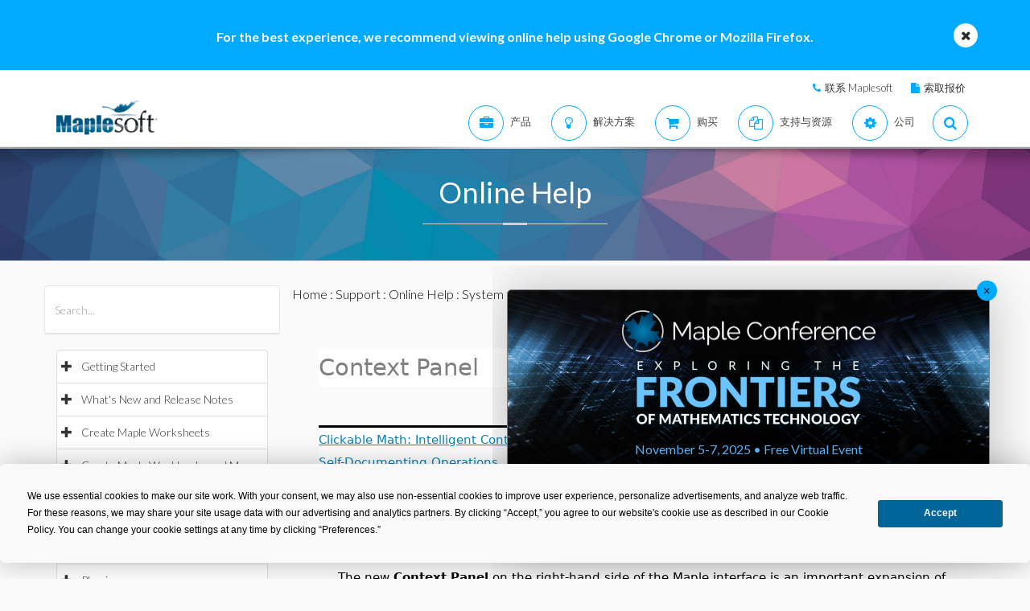

--- FILE ---
content_type: text/plain
request_url: https://c.6sc.co/?m=1
body_size: 194
content:
6suuid=ed263e17b0ce0100cd503f69e103000034065d01

--- FILE ---
content_type: text/plain
request_url: https://c.6sc.co/?m=1
body_size: 194
content:
6suuid=ed263e17b0ce0100cd503f69e103000034065d01

--- FILE ---
content_type: application/javascript
request_url: https://cn.maplesoft.com/support/help/maplenet/MathJax/jax/output/HTML-CSS/autoload/maction.js
body_size: 1093
content:
/*
 *  /MathJax/jax/output/HTML-CSS/autoload/maction.js
 *
 *  Copyright (c) 2009-2013 The MathJax Consortium
 *
 *  Licensed under the Apache License, Version 2.0 (the "License");
 *  you may not use this file except in compliance with the License.
 *  You may obtain a copy of the License at
 *
 *      http://www.apache.org/licenses/LICENSE-2.0
 *
 *  Unless required by applicable law or agreed to in writing, software
 *  distributed under the License is distributed on an "AS IS" BASIS,
 *  WITHOUT WARRANTIES OR CONDITIONS OF ANY KIND, either express or implied.
 *  See the License for the specific language governing permissions and
 *  limitations under the License.
 */

MathJax.Hub.Register.StartupHook("HTML-CSS Jax Ready",function(){var g="2.1";var c=MathJax.ElementJax.mml,e=MathJax.OutputJax["HTML-CSS"];var d,f,b;var a=e.config.tooltip=MathJax.Hub.Insert({delayPost:600,delayClear:600,offsetX:10,offsetY:5},e.config.tooltip||{});c.maction.Augment({HTMLtooltip:e.addElement(document.body,"div",{id:"MathJax_Tooltip"}),toHTML:function(j,h,l){j=this.HTMLhandleSize(this.HTMLcreateSpan(j));j.bbox=null;var i=this.selected();if(i){var k=i.toHTML(j);if(l!=null){e.Remeasured(i.HTMLstretchV(j,h,l),j)}else{if(h!=null){e.Remeasured(i.HTMLstretchH(j,h),j)}else{e.Measured(k,j)}}this.HTMLhandleHitBox(j)}this.HTMLhandleSpace(j);this.HTMLhandleColor(j);return j},HTMLhandleHitBox:function(i,l){var k;if(e.msieHitBoxBug){var j=e.addElement(i,"span",{isMathJax:true});k=e.createFrame(j,i.bbox.h,i.bbox.d,i.bbox.w,0,"none");i.insertBefore(j,i.firstChild);j.style.marginRight=e.Em(-i.bbox.w);if(e.msieInlineBlockAlignBug){k.style.verticalAlign=e.Em(e.getHD(i).d-i.bbox.d)}}else{k=e.createFrame(i,i.bbox.h,i.bbox.d,i.bbox.w,0,"none");i.insertBefore(k,i.firstChild);k.style.marginRight=e.Em(-i.bbox.w)}k.className="MathJax_HitBox";k.id="MathJax-HitBox-"+this.spanID+(l||"")+e.idPostfix;var h=this.Get("actiontype");if(this.HTMLaction[h]){this.HTMLaction[h].call(this,i,k,this.Get("selection"))}},HTMLstretchH:c.mbase.HTMLstretchH,HTMLstretchV:c.mbase.HTMLstretchV,HTMLaction:{toggle:function(i,j,h){this.selection=h;j.onclick=i.childNodes[1].onclick=MathJax.Callback(["HTMLclick",this]);j.style.cursor=i.childNodes[1].style.cursor="pointer"},statusline:function(i,j,h){j.onmouseover=i.childNodes[1].onmouseover=MathJax.Callback(["HTMLsetStatus",this]);j.onmouseout=i.childNodes[1].onmouseout=MathJax.Callback(["HTMLclearStatus",this]);j.onmouseover.autoReset=j.onmouseout.autoReset=true},tooltip:function(i,j,h){if(this.data[1]&&this.data[1].isToken){j.title=j.alt=i.childNodes[1].title=i.childNodes[1].alt=this.data[1].data.join("")}else{j.onmouseover=i.childNodes[1].onmouseover=MathJax.Callback(["HTMLtooltipOver",this]);j.onmouseout=i.childNodes[1].onmouseout=MathJax.Callback(["HTMLtooltipOut",this]);j.onmouseover.autoReset=j.onmouseout.autoReset=true}}},HTMLclick:function(l){this.selection++;if(this.selection>this.data.length){this.selection=1}var k=this;while(k.type!=="math"){k=k.inherit}var h=MathJax.Hub.getJaxFor(k.inputID),j=!!h.hover;h.Update();if(j){var i=document.getElementById(h.inputID+"-Span");MathJax.Extension.MathEvents.Hover.Hover(h,i)}return MathJax.Extension.MathEvents.Event.False(l)},HTMLsetStatus:function(h){this.messageID=MathJax.Message.Set((this.data[1]&&this.data[1].isToken)?this.data[1].data.join(""):this.data[1].toString())},HTMLclearStatus:function(h){if(this.messageID){MathJax.Message.Clear(this.messageID,0)}delete this.messageID},HTMLtooltipOver:function(i){if(!i){i=window.event}if(b){clearTimeout(b);b=null}if(f){clearTimeout(f)}var h=i.pageX;var k=i.pageY;if(h==null){h=i.clientX+document.body.scrollLeft+document.documentElement.scrollLeft;k=i.clientY+document.body.scrollTop+document.documentElement.scrollTop}var j=MathJax.Callback(["HTMLtooltipPost",this,h+a.offsetX,k+a.offsetY]);f=setTimeout(j,a.delayPost)},HTMLtooltipOut:function(h){if(f){clearTimeout(f);f=null}if(b){clearTimeout(b)}var i=MathJax.Callback(["HTMLtooltipClear",this,80]);b=setTimeout(i,a.delayClear)},HTMLtooltipPost:function(o,m){f=null;if(b){clearTimeout(b);b=null}var p=this.HTMLtooltip;p.style.display="block";p.style.opacity="";p.style.filter=e.config.styles["#MathJax_Tooltip"].filter;if(this===d){return}p.style.left=o+"px";p.style.top=m+"px";p.innerHTML='<span class="MathJax"><nobr></nobr></span>';var q=p.insertBefore(e.EmExSpan.cloneNode(true),p.firstChild);var l=q.firstChild.offsetHeight/60,h=q.lastChild.firstChild.offsetHeight/60;e.em=e.outerEm=c.mbase.prototype.em=h;var i=Math.floor(Math.max(e.config.minScaleAdjust/100,(l/e.TeX.x_height)/h)*e.config.scale);p.firstChild.style.fontSize=i+"%";q.parentNode.removeChild(q);var n=e.createStack(p.firstChild.firstChild);var k=e.createBox(n);try{e.Measured(this.data[1].toHTML(k),k)}catch(j){if(!j.restart){throw j}p.style.display="none";MathJax.Callback.After(["HTMLtooltipPost",this,o,m],j.restart);return}e.placeBox(k,0,0);e.createRule(p.firstChild.firstChild,k.bbox.h,k.bbox.d,0);d=this},HTMLtooltipClear:function(i){var h=this.HTMLtooltip;if(i<=0){h.style.display="none";h.style.opacity=h.style.filter="";b=null}else{h.style.opacity=i/100;h.style.filter="alpha(opacity="+i+")";b=setTimeout(MathJax.Callback(["HTMLtooltipClear",this,i-20]),50)}}});MathJax.Hub.Browser.Select({MSIE:function(h){e.msieHitBoxBug=true}});MathJax.Hub.Startup.signal.Post("HTML-CSS maction Ready");MathJax.Ajax.loadComplete(e.autoloadDir+"/maction.js")});
